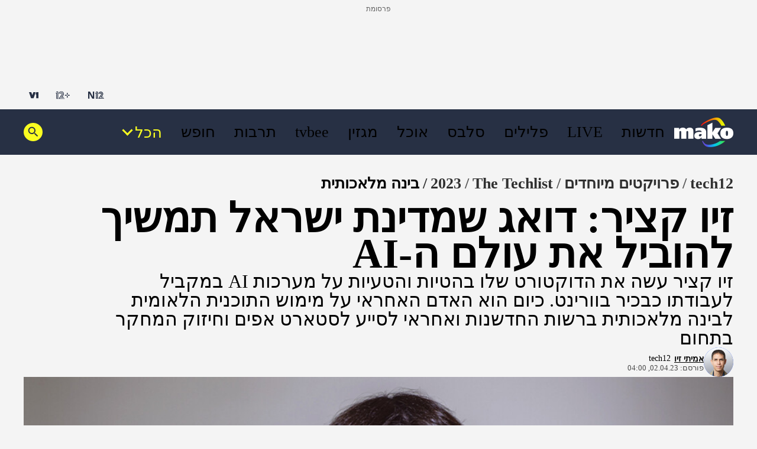

--- FILE ---
content_type: text/html; charset=utf-8
request_url: https://www.google.com/recaptcha/api2/aframe
body_size: 152
content:
<!DOCTYPE HTML><html><head><meta http-equiv="content-type" content="text/html; charset=UTF-8"></head><body><script nonce="71Apml_2kPEKDSxwQ5xqvw">/** Anti-fraud and anti-abuse applications only. See google.com/recaptcha */ try{var clients={'sodar':'https://pagead2.googlesyndication.com/pagead/sodar?'};window.addEventListener("message",function(a){try{if(a.source===window.parent){var b=JSON.parse(a.data);var c=clients[b['id']];if(c){var d=document.createElement('img');d.src=c+b['params']+'&rc='+(localStorage.getItem("rc::a")?sessionStorage.getItem("rc::b"):"");window.document.body.appendChild(d);sessionStorage.setItem("rc::e",parseInt(sessionStorage.getItem("rc::e")||0)+1);localStorage.setItem("rc::h",'1770021970195');}}}catch(b){}});window.parent.postMessage("_grecaptcha_ready", "*");}catch(b){}</script></body></html>

--- FILE ---
content_type: text/plain; charset=UTF-8
request_url: https://www.tech12.co.il/c99a4269-161c-4242-a3f0-28d44fa6ce24?
body_size: 94
content:
{"ssresp":"3","jsrecvd":"true","__uzmaj":"561b138c-388d-4f61-b236-a818d2d9bd5d","__uzmbj":"1770021962","__uzmcj":"793441078506","__uzmdj":"1770021962","jsbd2":"6272832f-cio1-a446-42a2-478d60321175"}

--- FILE ---
content_type: text/plain; charset=UTF-8
request_url: https://www.tech12.co.il/c99a4269-161c-4242-a3f0-28d44fa6ce24?
body_size: 166
content:
{"ssresp":"3","jsrecvd":"true","__uzmaj":"84b9d2fe-ee51-4f54-9df3-ab1f25d2a1c9","__uzmbj":"1770021962","__uzmcj":"470521041512","__uzmdj":"1770021962","__uzmlj":"N9CUo+RWYKoBlzMkKXpQCaiuQ9SEK92OUje6+jozsXY=","__uzmfj":"7f900084b9d2fe-ee51-4f54-9df3-ab1f25d2a1c91-17700219625390-0021d20117054f4c95710","uzmxj":"7f90001777bce7-5339-42a7-91d0-1da303ecb5281-17700219625390-bc453da7a229321e10","dync":"uzmx","jsbd2":"79e45dec-cio1-a446-52b8-7a6f308596cf","mc":{},"mct":""}

--- FILE ---
content_type: application/javascript; charset=utf-8
request_url: https://fundingchoicesmessages.google.com/f/AGSKWxUqq5LrGMam0o1teMjz-K6hJI-QFZK6BPLKzNGOjNMPsV331ti5bpn7bOT7NbI2aL1bgrbyK9rLU5vEco7uq5V5LtzZAL-nv8xFFuxpvzOYFYFRHzfg-V5TQpv3rp4d62C5vB1x_E3Bi42WdYGaplUPihYeNEVtX4UQrDmf-4Svh_F7XBa0uxgZiwuu/_/ad_detect./adv-scroll-&AdType=/ads-api./css/adsense
body_size: -1284
content:
window['90b1a00f-2c0f-419e-bd92-5747663bc461'] = true;